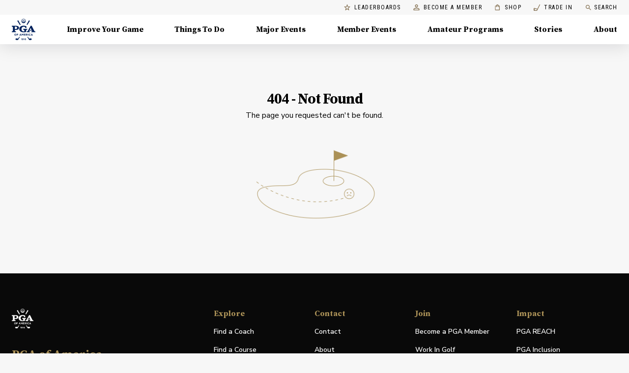

--- FILE ---
content_type: application/javascript
request_url: https://api.lightboxcdn.com/z9gd/43802/www.pga.com/jsonp/z?cb=1769261126978&dre=l&callback=jQuery1124016236428950893456_1769261126961&_=1769261126962
body_size: 1200
content:
jQuery1124016236428950893456_1769261126961({"success":true,"response":"[base64].hqGsNaetp4AbGneXKEofKhdwgC0ABx2AAwLA.ZcGMQ48SjKTBAsbAD0ZBAA7jgAmlQA1lLEqJRQ-t3e1t4AvlwK7CKRYABUkUof3woQAPgwLBZQhAAKSRVAAwgAmJ.BCRAEaP4KUIAEgWAD0AFYAP0IoPs1nstgW1OpMIAbsSFMSAGbEiwsQj4XQmKAs1AnbkQAAqOgsEFBACUoJEoKgYTFiZQmf8IMTIkyAI5.[base64].WYuBiDQEAQapP3uDQIC4Sh8GQBQ4G8IC0LSN4gA__","dre":"l"});

--- FILE ---
content_type: application/javascript; charset=UTF-8
request_url: https://www.pga.com/_next/static/chunks/bdc4a2acb01cf6e2.js
body_size: 9780
content:
(globalThis.TURBOPACK||(globalThis.TURBOPACK=[])).push(["object"==typeof document?document.currentScript:void 0,812810,e=>{"use strict";function t(e,t){if(!(e instanceof t))throw TypeError("Cannot call a class as a function")}e.s(["default",()=>t])},807705,(e,t,n)=>{"use strict";var o=60103,r=60106,i=60107,a=60108,l=60114,u=60109,s=60110,d=60112,c=60113,f=60120,p=60115,m=60116,h=60121,v=60122,y=60117,b=60129,E=60131;if("function"==typeof Symbol&&Symbol.for){var g=Symbol.for;o=g("react.element"),r=g("react.portal"),i=g("react.fragment"),a=g("react.strict_mode"),l=g("react.profiler"),u=g("react.provider"),s=g("react.context"),d=g("react.forward_ref"),c=g("react.suspense"),f=g("react.suspense_list"),p=g("react.memo"),m=g("react.lazy"),h=g("react.block"),v=g("react.server.block"),y=g("react.fundamental"),b=g("react.debug_trace_mode"),E=g("react.legacy_hidden")}function x(e){if("object"==typeof e&&null!==e){var t=e.$$typeof;switch(t){case o:switch(e=e.type){case i:case l:case a:case c:case f:return e;default:switch(e=e&&e.$$typeof){case s:case d:case m:case p:case u:return e;default:return t}}case r:return t}}}var w=u,C=o,k=d,R=i,S=m,T=p,M=r,N=l,F=a,A=c;n.ContextConsumer=s,n.ContextProvider=w,n.Element=C,n.ForwardRef=k,n.Fragment=R,n.Lazy=S,n.Memo=T,n.Portal=M,n.Profiler=N,n.StrictMode=F,n.Suspense=A,n.isAsyncMode=function(){return!1},n.isConcurrentMode=function(){return!1},n.isContextConsumer=function(e){return x(e)===s},n.isContextProvider=function(e){return x(e)===u},n.isElement=function(e){return"object"==typeof e&&null!==e&&e.$$typeof===o},n.isForwardRef=function(e){return x(e)===d},n.isFragment=function(e){return x(e)===i},n.isLazy=function(e){return x(e)===m},n.isMemo=function(e){return x(e)===p},n.isPortal=function(e){return x(e)===r},n.isProfiler=function(e){return x(e)===l},n.isStrictMode=function(e){return x(e)===a},n.isSuspense=function(e){return x(e)===c},n.isValidElementType=function(e){return"string"==typeof e||"function"==typeof e||e===i||e===l||e===b||e===a||e===c||e===f||e===E||"object"==typeof e&&null!==e&&(e.$$typeof===m||e.$$typeof===p||e.$$typeof===u||e.$$typeof===s||e.$$typeof===d||e.$$typeof===y||e.$$typeof===h||e[0]===v)||!1},n.typeOf=x},767875,(e,t,n)=>{"use strict";t.exports=e.r(807705)},287822,e=>{"use strict";var t=e.i(75907),n=e.i(845186),o=e.i(191788),r=e.i(753892),i=e.i(433807),a=e.i(874081),l=e.i(845253),u=e.i(758814),s=o.forwardRef(function(e,i){var a=e.edge,s=e.children,d=e.classes,c=e.className,f=e.color,p=void 0===f?"default":f,m=e.disabled,h=void 0!==m&&m,v=e.disableFocusRipple,y=e.size,b=void 0===y?"medium":y,E=(0,n.default)(e,["edge","children","classes","className","color","disabled","disableFocusRipple","size"]);return o.createElement(l.default,(0,t.default)({className:(0,r.default)(d.root,c,"default"!==p&&d["color".concat((0,u.default)(p))],h&&d.disabled,"small"===b&&d["size".concat((0,u.default)(b))],{start:d.edgeStart,end:d.edgeEnd}[void 0!==a&&a]),centerRipple:!0,focusRipple:!(void 0!==v&&v),disabled:h,ref:i},E),o.createElement("span",{className:d.label},s))});let d=(0,i.default)(function(e){return{root:{textAlign:"center",flex:"0 0 auto",fontSize:e.typography.pxToRem(24),padding:12,borderRadius:"50%",overflow:"visible",color:e.palette.action.active,transition:e.transitions.create("background-color",{duration:e.transitions.duration.shortest}),"&:hover":{backgroundColor:(0,a.alpha)(e.palette.action.active,e.palette.action.hoverOpacity),"@media (hover: none)":{backgroundColor:"transparent"}},"&$disabled":{backgroundColor:"transparent",color:e.palette.action.disabled}},edgeStart:{marginLeft:-12,"$sizeSmall&":{marginLeft:-3}},edgeEnd:{marginRight:-12,"$sizeSmall&":{marginRight:-3}},colorInherit:{color:"inherit"},colorPrimary:{color:e.palette.primary.main,"&:hover":{backgroundColor:(0,a.alpha)(e.palette.primary.main,e.palette.action.hoverOpacity),"@media (hover: none)":{backgroundColor:"transparent"}}},colorSecondary:{color:e.palette.secondary.main,"&:hover":{backgroundColor:(0,a.alpha)(e.palette.secondary.main,e.palette.action.hoverOpacity),"@media (hover: none)":{backgroundColor:"transparent"}}},disabled:{},sizeSmall:{padding:3,fontSize:e.typography.pxToRem(18)},label:{width:"100%",display:"flex",alignItems:"inherit",justifyContent:"inherit"}}},{name:"MuiIconButton"})(s);e.s(["default",0,d])},683344,612262,523816,e=>{"use strict";e.i(350461);var t=e.i(460997),n=e.i(649893),o=e.i(191788),r=e.i(730943);let i={disabled:!1};e.s(["default",0,i],612262);var a=e.i(620980),l=function(e){return e.scrollTop};e.s(["forceReflow",()=>l],523816);var u="unmounted",s="exited",d="entering",c="entered",f="exiting",p=function(e){function p(t,n){var o,r=e.call(this,t,n)||this,i=n&&!n.isMounting?t.enter:t.appear;return r.appearStatus=null,t.in?i?(o=s,r.appearStatus=d):o=c:o=t.unmountOnExit||t.mountOnEnter?u:s,r.state={status:o},r.nextCallback=null,r}(0,n.default)(p,e),p.getDerivedStateFromProps=function(e,t){return e.in&&t.status===u?{status:s}:null};var m=p.prototype;return m.componentDidMount=function(){this.updateStatus(!0,this.appearStatus)},m.componentDidUpdate=function(e){var t=null;if(e!==this.props){var n=this.state.status;this.props.in?n!==d&&n!==c&&(t=d):(n===d||n===c)&&(t=f)}this.updateStatus(!1,t)},m.componentWillUnmount=function(){this.cancelNextCallback()},m.getTimeouts=function(){var e,t,n,o=this.props.timeout;return e=t=n=o,null!=o&&"number"!=typeof o&&(e=o.exit,t=o.enter,n=void 0!==o.appear?o.appear:t),{exit:e,enter:t,appear:n}},m.updateStatus=function(e,t){if(void 0===e&&(e=!1),null!==t)if(this.cancelNextCallback(),t===d){if(this.props.unmountOnExit||this.props.mountOnEnter){var n=this.props.nodeRef?this.props.nodeRef.current:r.default.findDOMNode(this);n&&l(n)}this.performEnter(e)}else this.performExit();else this.props.unmountOnExit&&this.state.status===s&&this.setState({status:u})},m.performEnter=function(e){var t=this,n=this.props.enter,o=this.context?this.context.isMounting:e,a=this.props.nodeRef?[o]:[r.default.findDOMNode(this),o],l=a[0],u=a[1],s=this.getTimeouts(),f=o?s.appear:s.enter;(e||n)&&!i.disabled?(this.props.onEnter(l,u),this.safeSetState({status:d},function(){t.props.onEntering(l,u),t.onTransitionEnd(f,function(){t.safeSetState({status:c},function(){t.props.onEntered(l,u)})})})):this.safeSetState({status:c},function(){t.props.onEntered(l)})},m.performExit=function(){var e=this,t=this.props.exit,n=this.getTimeouts(),o=this.props.nodeRef?void 0:r.default.findDOMNode(this);!t||i.disabled?this.safeSetState({status:s},function(){e.props.onExited(o)}):(this.props.onExit(o),this.safeSetState({status:f},function(){e.props.onExiting(o),e.onTransitionEnd(n.exit,function(){e.safeSetState({status:s},function(){e.props.onExited(o)})})}))},m.cancelNextCallback=function(){null!==this.nextCallback&&(this.nextCallback.cancel(),this.nextCallback=null)},m.safeSetState=function(e,t){t=this.setNextCallback(t),this.setState(e,t)},m.setNextCallback=function(e){var t=this,n=!0;return this.nextCallback=function(o){n&&(n=!1,t.nextCallback=null,e(o))},this.nextCallback.cancel=function(){n=!1},this.nextCallback},m.onTransitionEnd=function(e,t){this.setNextCallback(t);var n=this.props.nodeRef?this.props.nodeRef.current:r.default.findDOMNode(this),o=null==e&&!this.props.addEndListener;if(!n||o)return void setTimeout(this.nextCallback,0);if(this.props.addEndListener){var i=this.props.nodeRef?[this.nextCallback]:[n,this.nextCallback],a=i[0],l=i[1];this.props.addEndListener(a,l)}null!=e&&setTimeout(this.nextCallback,e)},m.render=function(){var e=this.state.status;if(e===u)return null;var n=this.props,r=n.children,i=(n.in,n.mountOnEnter,n.unmountOnExit,n.appear,n.enter,n.exit,n.timeout,n.addEndListener,n.onEnter,n.onEntering,n.onEntered,n.onExit,n.onExiting,n.onExited,n.nodeRef,(0,t.default)(n,["children","in","mountOnEnter","unmountOnExit","appear","enter","exit","timeout","addEndListener","onEnter","onEntering","onEntered","onExit","onExiting","onExited","nodeRef"]));return o.default.createElement(a.default.Provider,{value:null},"function"==typeof r?r(e,i):o.default.cloneElement(o.default.Children.only(r),i))},p}(o.default.Component);function m(){}p.contextType=a.default,p.propTypes={},p.defaultProps={in:!1,mountOnEnter:!1,unmountOnExit:!1,appear:!1,enter:!0,exit:!0,onEnter:m,onEntering:m,onEntered:m,onExit:m,onExiting:m,onExited:m},p.UNMOUNTED=u,p.EXITED=s,p.ENTERING=d,p.ENTERED=c,p.EXITING=f,e.s(["ENTERED",()=>c,"ENTERING",()=>d,"EXITING",()=>f,"default",0,p],683344)},796510,885160,e=>{"use strict";var t=e.i(683344);e.s(["Transition",()=>t.default],796510);var n=function(e){return e.scrollTop};function o(e,t){var n=e.timeout,o=e.style,r=void 0===o?{}:o;return{duration:r.transitionDuration||"number"==typeof n?n:n[t.mode]||0,delay:r.transitionDelay}}e.s(["getTransitionProps",()=>o,"reflow",()=>n],885160)},833548,e=>{"use strict";var t=e.i(191788),n=e.i(730943),o=e.i(965967),r=e.i(208708),i="undefined"!=typeof window?t.useLayoutEffect:t.useEffect,a=t.forwardRef(function(e,a){var l=e.children,u=e.container,s=e.disablePortal,d=void 0!==s&&s,c=e.onRendered,f=t.useState(null),p=f[0],m=f[1],h=(0,r.default)(t.isValidElement(l)?l.props.ref:null,a);return(i(function(){var e;d||m((e="function"==typeof(e=u)?e():e,n.findDOMNode(e)||document.body))},[u,d]),i(function(){if(p&&!d)return(0,o.default)(a,p),function(){(0,o.default)(a,null)}},[a,p,d]),i(function(){c&&(p||d)&&c()},[c,p,d]),d)?t.isValidElement(l)?t.cloneElement(l,{ref:h}):l:p?n.createPortal(l,p):p});e.s(["default",0,a])},99068,938131,e=>{"use strict";e.i(350461);var t=e.i(845186),n=e.i(75907),o=e.i(191788),r=e.i(730943),i=e.i(338875),a=e.i(868186),l=e.i(562016),u=e.i(833548),s=e.i(815566),d=e.i(208708),c=e.i(694195),f=e.i(197119),p=e.i(812810),m=e.i(332513),h=e.i(633829);function v(){var e=document.createElement("div");e.style.width="99px",e.style.height="99px",e.style.position="absolute",e.style.top="-9999px",e.style.overflow="scroll",document.body.appendChild(e);var t=e.offsetWidth-e.clientWidth;return document.body.removeChild(e),t}e.s(["default",()=>v],938131);var y=e.i(636353);function b(e,t){t?e.setAttribute("aria-hidden","true"):e.removeAttribute("aria-hidden")}function E(e){return parseInt(window.getComputedStyle(e)["padding-right"],10)||0}function g(e,t,n){var o=arguments.length>3&&void 0!==arguments[3]?arguments[3]:[],r=arguments.length>4?arguments[4]:void 0,i=[t,n].concat((0,h.default)(o)),a=["TEMPLATE","SCRIPT","STYLE"];[].forEach.call(e.children,function(e){1===e.nodeType&&-1===i.indexOf(e)&&-1===a.indexOf(e.tagName)&&b(e,r)})}function x(e,t){var n=-1;return e.some(function(e,o){return!!t(e)&&(n=o,!0)}),n}var w=function(){function e(){(0,p.default)(this,e),this.modals=[],this.containers=[]}return(0,m.default)(e,[{key:"add",value:function(e,t){var n,o=this.modals.indexOf(e);if(-1!==o)return o;o=this.modals.length,this.modals.push(e),e.modalRef&&b(e.modalRef,!1);var r=(n=[],[].forEach.call(t.children,function(e){e.getAttribute&&"true"===e.getAttribute("aria-hidden")&&n.push(e)}),n);g(t,e.mountNode,e.modalRef,r,!0);var i=x(this.containers,function(e){return e.container===t});return -1!==i?this.containers[i].modals.push(e):this.containers.push({modals:[e],container:t,restore:null,hiddenSiblingNodes:r}),o}},{key:"mount",value:function(e,t){var n=x(this.containers,function(t){return -1!==t.modals.indexOf(e)}),o=this.containers[n];o.restore||(o.restore=function(e,t){var n,o=[],r=[],i=e.container;if(!t.disableScrollLock){if((a=(0,l.default)(i)).body===i?(0,y.default)(a).innerWidth>a.documentElement.clientWidth:i.scrollHeight>i.clientHeight){var a,u=v();o.push({value:i.style.paddingRight,key:"padding-right",el:i}),i.style["padding-right"]="".concat(E(i)+u,"px"),n=(0,l.default)(i).querySelectorAll(".mui-fixed"),[].forEach.call(n,function(e){r.push(e.style.paddingRight),e.style.paddingRight="".concat(E(e)+u,"px")})}var s=i.parentElement,d="HTML"===s.nodeName&&"scroll"===window.getComputedStyle(s)["overflow-y"]?s:i;o.push({value:d.style.overflow,key:"overflow",el:d}),d.style.overflow="hidden"}return function(){n&&[].forEach.call(n,function(e,t){r[t]?e.style.paddingRight=r[t]:e.style.removeProperty("padding-right")}),o.forEach(function(e){var t=e.value,n=e.el,o=e.key;t?n.style.setProperty(o,t):n.style.removeProperty(o)})}}(o,t))}},{key:"remove",value:function(e){var t=this.modals.indexOf(e);if(-1===t)return t;var n=x(this.containers,function(t){return -1!==t.modals.indexOf(e)}),o=this.containers[n];if(o.modals.splice(o.modals.indexOf(e),1),this.modals.splice(t,1),0===o.modals.length)o.restore&&o.restore(),e.modalRef&&b(e.modalRef,!0),g(o.container,e.mountNode,e.modalRef,o.hiddenSiblingNodes,!1),this.containers.splice(n,1);else{var r=o.modals[o.modals.length-1];r.modalRef&&b(r.modalRef,!1)}return t}},{key:"isTopModal",value:function(e){return this.modals.length>0&&this.modals[this.modals.length-1]===e}}]),e}();let C=function(e){var t=e.children,n=e.disableAutoFocus,i=void 0!==n&&n,a=e.disableEnforceFocus,u=void 0!==a&&a,s=e.disableRestoreFocus,c=void 0!==s&&s,f=e.getDoc,p=e.isEnabled,m=e.open,h=o.useRef(),v=o.useRef(null),y=o.useRef(null),b=o.useRef(),E=o.useRef(null),g=o.useCallback(function(e){E.current=r.findDOMNode(e)},[]),x=(0,d.default)(t.props.ref,g),w=o.useRef();return o.useEffect(function(){w.current=m},[m]),!w.current&&m&&"undefined"!=typeof window&&(b.current=f().activeElement),o.useEffect(function(){if(m){var e=(0,l.default)(E.current);i||!E.current||E.current.contains(e.activeElement)||(E.current.hasAttribute("tabIndex")||E.current.setAttribute("tabIndex",-1),E.current.focus());var t=function(){if(null!==E.current){if(!e.hasFocus()||u||!p()||h.current){h.current=!1;return}E.current&&!E.current.contains(e.activeElement)&&E.current.focus()}},n=function(t){!u&&p()&&9===t.keyCode&&e.activeElement===E.current&&(h.current=!0,t.shiftKey?y.current.focus():v.current.focus())};e.addEventListener("focus",t,!0),e.addEventListener("keydown",n,!0);var o=setInterval(function(){t()},50);return function(){clearInterval(o),e.removeEventListener("focus",t,!0),e.removeEventListener("keydown",n,!0),c||(b.current&&b.current.focus&&b.current.focus(),b.current=null)}}},[i,u,c,p,m]),o.createElement(o.Fragment,null,o.createElement("div",{tabIndex:0,ref:v,"data-test":"sentinelStart"}),o.cloneElement(t,{ref:x}),o.createElement("div",{tabIndex:0,ref:y,"data-test":"sentinelEnd"}))};var k={zIndex:-1,position:"fixed",right:0,bottom:0,top:0,left:0,backgroundColor:"rgba(0, 0, 0, 0.5)",WebkitTapHighlightColor:"transparent"},R={backgroundColor:"transparent"},S=o.forwardRef(function(e,r){var i=e.invisible,a=e.open,l=(0,t.default)(e,["invisible","open"]);return a?o.createElement("div",(0,n.default)({"aria-hidden":!0,ref:r},l,{style:(0,n.default)({},k,void 0!==i&&i?R:{},l.style)})):null}),T=new w,M=o.forwardRef(function(e,p){var m=(0,a.useTheme)(),h=(0,i.getThemeProps)({name:"MuiModal",props:(0,n.default)({},e),theme:m}),v=h.BackdropComponent,y=h.BackdropProps,E=h.children,g=h.closeAfterTransition,x=void 0!==g&&g,w=h.container,k=h.disableAutoFocus,R=h.disableBackdropClick,M=void 0!==R&&R,N=h.disableEnforceFocus,F=h.disableEscapeKeyDown,A=void 0!==F&&F,O=h.disablePortal,D=h.disableRestoreFocus,P=h.disableScrollLock,L=void 0!==P&&P,I=h.hideBackdrop,$=h.keepMounted,z=h.manager,B=void 0===z?T:z,H=h.onBackdropClick,K=h.onClose,W=h.onEscapeKeyDown,U=h.onRendered,V=h.open,j=(0,t.default)(h,["BackdropComponent","BackdropProps","children","closeAfterTransition","container","disableAutoFocus","disableBackdropClick","disableEnforceFocus","disableEscapeKeyDown","disablePortal","disableRestoreFocus","disableScrollLock","hideBackdrop","keepMounted","manager","onBackdropClick","onClose","onEscapeKeyDown","onRendered","open"]),_=o.useState(!0),q=_[0],G=_[1],X=o.useRef({}),Y=o.useRef(null),Z=o.useRef(null),J=(0,d.default)(Z,p),Q=!!h.children&&h.children.props.hasOwnProperty("in"),ee=function(){return(0,l.default)(Y.current)},et=function(){return X.current.modalRef=Z.current,X.current.mountNode=Y.current,X.current},en=function(){B.mount(et(),{disableScrollLock:L}),Z.current.scrollTop=0},eo=(0,c.default)(function(){var e,t=(e="function"==typeof(e=w)?e():e,r.findDOMNode(e)||ee().body);B.add(et(),t),Z.current&&en()}),er=o.useCallback(function(){return B.isTopModal(et())},[B]),ei=(0,c.default)(function(e){Y.current=e,e&&(U&&U(),V&&er()?en():b(Z.current,!0))}),ea=o.useCallback(function(){B.remove(et())},[B]);if(o.useEffect(function(){return function(){ea()}},[ea]),o.useEffect(function(){V?eo():Q&&x||ea()},[V,ea,Q,x,eo]),!(void 0!==$&&$)&&!V&&(!Q||q))return null;var el={root:{position:"fixed",zIndex:(m||{zIndex:f.default}).zIndex.modal,right:0,bottom:0,top:0,left:0},hidden:{visibility:"hidden"}},eu={};return void 0===E.props.tabIndex&&(eu.tabIndex=E.props.tabIndex||"-1"),Q&&(eu.onEnter=(0,s.default)(function(){G(!1)},E.props.onEnter),eu.onExited=(0,s.default)(function(){G(!0),x&&ea()},E.props.onExited)),o.createElement(u.default,{ref:ei,container:w,disablePortal:void 0!==O&&O},o.createElement("div",(0,n.default)({ref:J,onKeyDown:function(e){"Escape"===e.key&&er()&&(W&&W(e),!A&&(e.stopPropagation(),K&&K(e,"escapeKeyDown")))},role:"presentation"},j,{style:(0,n.default)({},el.root,!V&&q?el.hidden:{},j.style)}),void 0!==I&&I?null:o.createElement(void 0===v?S:v,(0,n.default)({open:V,onClick:function(e){e.target===e.currentTarget&&(H&&H(e),!M&&K&&K(e,"backdropClick"))}},y)),o.createElement(C,{disableEnforceFocus:void 0!==N&&N,disableAutoFocus:void 0!==k&&k,disableRestoreFocus:void 0!==D&&D,getDoc:ee,isEnabled:er,open:V},o.cloneElement(E,eu))))});e.s(["default",0,M],99068)},385412,e=>{"use strict";var t=e.i(191788),n=e.i(402791);function o(){return t.useContext(n.default)}e.s(["default",()=>o])},799025,e=>{"use strict";var t=e.i(75907),n=e.i(917486),o=e.i(845186),r=e.i(191788),i=e.i(796510),a=e.i(659825),l=e.i(885160),u=e.i(208708);function s(e){return"scale(".concat(e,", ").concat(Math.pow(e,2),")")}var d={entering:{opacity:1,transform:s(1)},entered:{opacity:1,transform:"none"}},c=r.forwardRef(function(e,c){var f=e.children,p=e.disableStrictModeCompat,m=e.in,h=e.onEnter,v=e.onEntered,y=e.onEntering,b=e.onExit,E=e.onExited,g=e.onExiting,x=e.style,w=e.timeout,C=void 0===w?"auto":w,k=e.TransitionComponent,R=void 0===k?i.Transition:k,S=(0,o.default)(e,["children","disableStrictModeCompat","in","onEnter","onEntered","onEntering","onExit","onExited","onExiting","style","timeout","TransitionComponent"]),T=r.useRef(),M=r.useRef(),N=(0,a.default)(),F=N.unstable_strictMode&&!(void 0!==p&&p),A=r.useRef(null),O=(0,u.default)(f.props.ref,c),D=(0,u.default)(F?A:void 0,O),P=function(e){return function(t,o){if(e){var r=F?[A.current,t]:[t,o],i=(0,n.default)(r,2),a=i[0],l=i[1];void 0===l?e(a):e(a,l)}}},L=P(y),I=P(function(e,t){(0,l.reflow)(e);var n,o=(0,l.getTransitionProps)({style:x,timeout:C},{mode:"enter"}),r=o.duration,i=o.delay;"auto"===C?M.current=n=N.transitions.getAutoHeightDuration(e.clientHeight):n=r,e.style.transition=[N.transitions.create("opacity",{duration:n,delay:i}),N.transitions.create("transform",{duration:.666*n,delay:i})].join(","),h&&h(e,t)}),$=P(v),z=P(g),B=P(function(e){var t,n=(0,l.getTransitionProps)({style:x,timeout:C},{mode:"exit"}),o=n.duration,r=n.delay;"auto"===C?M.current=t=N.transitions.getAutoHeightDuration(e.clientHeight):t=o,e.style.transition=[N.transitions.create("opacity",{duration:t,delay:r}),N.transitions.create("transform",{duration:.666*t,delay:r||.333*t})].join(","),e.style.opacity="0",e.style.transform=s(.75),b&&b(e)}),H=P(E);return r.useEffect(function(){return function(){clearTimeout(T.current)}},[]),r.createElement(R,(0,t.default)({appear:!0,in:m,nodeRef:F?A:void 0,onEnter:I,onEntered:$,onEntering:L,onExit:B,onExited:H,onExiting:z,addEndListener:function(e,t){"auto"===C&&(T.current=setTimeout(F?e:t,M.current||0))},timeout:"auto"===C?null:C},S),function(e,n){return r.cloneElement(f,(0,t.default)({style:(0,t.default)({opacity:0,transform:s(.75),visibility:"exited"!==e||m?void 0:"hidden"},d[e],x,f.props.style),ref:D},n))})});c.muiSupportAuto=!0,e.s(["default",0,c])},402791,e=>{"use strict";var t=e.i(191788),n=t.createContext();function o(){return t.useContext(n)}e.s(["default",0,n,"useFormControl",()=>o])},824185,e=>{"use strict";function t(e){var t=e.props,n=e.states,o=e.muiFormControl;return n.reduce(function(e,n){return e[n]=t[n],o&&void 0===t[n]&&(e[n]=o[n]),e},{})}e.s(["default",()=>t])},363047,e=>{"use strict";var t=e.i(75907),n=e.i(845186),o=e.i(191788),r=e.i(900633),i=e.i(208708);function a(e,t){return parseInt(e[t],10)||0}var l="undefined"!=typeof window?o.useLayoutEffect:o.useEffect,u={visibility:"hidden",position:"absolute",overflow:"hidden",height:0,top:0,left:0,transform:"translateZ(0)"},s=o.forwardRef(function(e,s){var d=e.onChange,c=e.rows,f=e.rowsMax,p=e.rowsMin,m=e.maxRows,h=e.minRows,v=e.style,y=e.value,b=(0,n.default)(e,["onChange","rows","rowsMax","rowsMin","maxRows","minRows","style","value"]),E=m||f,g=c||p||(void 0===h?1:h),x=o.useRef(null!=y).current,w=o.useRef(null),C=(0,i.default)(s,w),k=o.useRef(null),R=o.useRef(0),S=o.useState({}),T=S[0],M=S[1],N=o.useCallback(function(){var t=w.current,n=window.getComputedStyle(t),o=k.current;o.style.width=n.width,o.value=t.value||e.placeholder||"x","\n"===o.value.slice(-1)&&(o.value+=" ");var r=n["box-sizing"],i=a(n,"padding-bottom")+a(n,"padding-top"),l=a(n,"border-bottom-width")+a(n,"border-top-width"),u=o.scrollHeight-i;o.value="x";var s=o.scrollHeight-i,d=u;g&&(d=Math.max(Number(g)*s,d)),E&&(d=Math.min(Number(E)*s,d));var c=(d=Math.max(d,s))+("border-box"===r?i+l:0),f=1>=Math.abs(d-u);M(function(e){return R.current<20&&(c>0&&Math.abs((e.outerHeightStyle||0)-c)>1||e.overflow!==f)?(R.current+=1,{overflow:f,outerHeightStyle:c}):e})},[E,g,e.placeholder]);return o.useEffect(function(){var e=(0,r.default)(function(){R.current=0,N()});return window.addEventListener("resize",e),function(){e.clear(),window.removeEventListener("resize",e)}},[N]),l(function(){N()}),o.useEffect(function(){R.current=0},[y]),o.createElement(o.Fragment,null,o.createElement("textarea",(0,t.default)({value:y,onChange:function(e){R.current=0,x||N(),d&&d(e)},ref:C,rows:g,style:(0,t.default)({height:T.outerHeightStyle,overflow:T.overflow?"hidden":null},v)},b)),o.createElement("textarea",{"aria-hidden":!0,className:e.className,readOnly:!0,ref:k,tabIndex:-1,style:(0,t.default)({},u,v)}))});e.s(["default",0,s])},350730,e=>{"use strict";function t(e){return null!=e&&!(Array.isArray(e)&&0===e.length)}function n(e){var n=arguments.length>1&&void 0!==arguments[1]&&arguments[1];return e&&(t(e.value)&&""!==e.value||n&&t(e.defaultValue)&&""!==e.defaultValue)}function o(e){return e.startAdornment}e.s(["isAdornedStart",()=>o,"isFilled",()=>n])},857353,e=>{"use strict";var t=e.i(845186),n=e.i(75907),o=e.i(884133),r=e.i(191788),i=e.i(753892),a=e.i(824185),l=e.i(402791),u=e.i(433807),s=e.i(758814),d=e.i(208708),c=e.i(363047),f=e.i(350730),p="undefined"==typeof window?r.useEffect:r.useLayoutEffect,m=r.forwardRef(function(e,u){var m=e["aria-describedby"],h=e.autoComplete,v=e.autoFocus,y=e.classes,b=e.className,E=(e.color,e.defaultValue),g=e.disabled,x=e.endAdornment,w=(e.error,e.fullWidth),C=e.id,k=e.inputComponent,R=e.inputProps,S=void 0===R?{}:R,T=e.inputRef,M=(e.margin,e.multiline),N=void 0!==M&&M,F=e.name,A=e.onBlur,O=e.onChange,D=e.onClick,P=e.onFocus,L=e.onKeyDown,I=e.onKeyUp,$=e.placeholder,z=e.readOnly,B=e.renderSuffix,H=e.rows,K=e.rowsMax,W=e.rowsMin,U=e.maxRows,V=e.minRows,j=e.startAdornment,_=e.type,q=void 0===_?"text":_,G=e.value,X=(0,t.default)(e,["aria-describedby","autoComplete","autoFocus","classes","className","color","defaultValue","disabled","endAdornment","error","fullWidth","id","inputComponent","inputProps","inputRef","margin","multiline","name","onBlur","onChange","onClick","onFocus","onKeyDown","onKeyUp","placeholder","readOnly","renderSuffix","rows","rowsMax","rowsMin","maxRows","minRows","startAdornment","type","value"]),Y=null!=S.value?S.value:G,Z=r.useRef(null!=Y).current,J=r.useRef(),Q=r.useCallback(function(e){},[]),ee=(0,d.default)(S.ref,Q),et=(0,d.default)(T,ee),en=(0,d.default)(J,et),eo=r.useState(!1),er=eo[0],ei=eo[1],ea=(0,l.useFormControl)(),el=(0,a.default)({props:e,muiFormControl:ea,states:["color","disabled","error","hiddenLabel","margin","required","filled"]});el.focused=ea?ea.focused:er,r.useEffect(function(){!ea&&g&&er&&(ei(!1),A&&A())},[ea,g,er,A]);var eu=ea&&ea.onFilled,es=ea&&ea.onEmpty,ed=r.useCallback(function(e){(0,f.isFilled)(e)?eu&&eu():es&&es()},[eu,es]);p(function(){Z&&ed({value:Y})},[Y,ed,Z]),r.useEffect(function(){ed(J.current)},[]);var ec=void 0===k?"input":k,ef=(0,n.default)({},S,{ref:en});return"string"!=typeof ec?ef=(0,n.default)({inputRef:en,type:q},ef,{ref:null}):N?!H||U||V||K||W?(ef=(0,n.default)({minRows:H||V,rowsMax:K,maxRows:U},ef),ec=c.default):ec="textarea":ef=(0,n.default)({type:q},ef),r.useEffect(function(){ea&&ea.setAdornedStart(!!j)},[ea,j]),r.createElement("div",(0,n.default)({className:(0,i.default)(y.root,y["color".concat((0,s.default)(el.color||"primary"))],b,el.disabled&&y.disabled,el.error&&y.error,void 0!==w&&w&&y.fullWidth,el.focused&&y.focused,ea&&y.formControl,N&&y.multiline,j&&y.adornedStart,x&&y.adornedEnd,"dense"===el.margin&&y.marginDense),onClick:function(e){J.current&&e.currentTarget===e.target&&J.current.focus(),D&&D(e)},ref:u},X),j,r.createElement(l.default.Provider,{value:null},r.createElement(ec,(0,n.default)({"aria-invalid":el.error,"aria-describedby":m,autoComplete:h,autoFocus:v,defaultValue:E,disabled:el.disabled,id:C,onAnimationStart:function(e){ed("mui-auto-fill-cancel"===e.animationName?J.current:{value:"x"})},name:F,placeholder:$,readOnly:z,required:el.required,rows:H,value:Y,onKeyDown:L,onKeyUp:I},ef,{className:(0,i.default)(y.input,S.className,el.disabled&&y.disabled,N&&y.inputMultiline,el.hiddenLabel&&y.inputHiddenLabel,j&&y.inputAdornedStart,x&&y.inputAdornedEnd,"search"===q&&y.inputTypeSearch,"dense"===el.margin&&y.inputMarginDense),onBlur:function(e){A&&A(e),S.onBlur&&S.onBlur(e),ea&&ea.onBlur?ea.onBlur(e):ei(!1)},onChange:function(e){if(!Z){var t=e.target||J.current;if(null==t)throw Error((0,o.formatMuiErrorMessage)(1));ed({value:t.value})}for(var n=arguments.length,r=Array(n>1?n-1:0),i=1;i<n;i++)r[i-1]=arguments[i];S.onChange&&S.onChange.apply(S,[e].concat(r)),O&&O.apply(void 0,[e].concat(r))},onFocus:function(e){el.disabled?e.stopPropagation():(P&&P(e),S.onFocus&&S.onFocus(e),ea&&ea.onFocus?ea.onFocus(e):ei(!0))}}))),x,B?B((0,n.default)({},el,{startAdornment:j})):null)});let h=(0,u.default)(function(e){var t="light"===e.palette.type,o={color:"currentColor",opacity:t?.42:.5,transition:e.transitions.create("opacity",{duration:e.transitions.duration.shorter})},r={opacity:"0 !important"},i={opacity:t?.42:.5};return{"@global":{"@keyframes mui-auto-fill":{},"@keyframes mui-auto-fill-cancel":{}},root:(0,n.default)({},e.typography.body1,{color:e.palette.text.primary,lineHeight:"1.1876em",boxSizing:"border-box",position:"relative",cursor:"text",display:"inline-flex",alignItems:"center","&$disabled":{color:e.palette.text.disabled,cursor:"default"}}),formControl:{},focused:{},disabled:{},adornedStart:{},adornedEnd:{},error:{},marginDense:{},multiline:{padding:"".concat(6,"px 0 ").concat(7,"px"),"&$marginDense":{paddingTop:3}},colorSecondary:{},fullWidth:{width:"100%"},input:{font:"inherit",letterSpacing:"inherit",color:"currentColor",padding:"".concat(6,"px 0 ").concat(7,"px"),border:0,boxSizing:"content-box",background:"none",height:"1.1876em",margin:0,WebkitTapHighlightColor:"transparent",display:"block",minWidth:0,width:"100%",animationName:"mui-auto-fill-cancel",animationDuration:"10ms","&::-webkit-input-placeholder":o,"&::-moz-placeholder":o,"&:-ms-input-placeholder":o,"&::-ms-input-placeholder":o,"&:focus":{outline:0},"&:invalid":{boxShadow:"none"},"&::-webkit-search-decoration":{"-webkit-appearance":"none"},"label[data-shrink=false] + $formControl &":{"&::-webkit-input-placeholder":r,"&::-moz-placeholder":r,"&:-ms-input-placeholder":r,"&::-ms-input-placeholder":r,"&:focus::-webkit-input-placeholder":i,"&:focus::-moz-placeholder":i,"&:focus:-ms-input-placeholder":i,"&:focus::-ms-input-placeholder":i},"&$disabled":{opacity:1},"&:-webkit-autofill":{animationDuration:"5000s",animationName:"mui-auto-fill"}},inputMarginDense:{paddingTop:3},inputMultiline:{height:"auto",resize:"none",padding:0},inputTypeSearch:{"-moz-appearance":"textfield","-webkit-appearance":"textfield"},inputAdornedStart:{},inputAdornedEnd:{},inputHiddenLabel:{}}},{name:"MuiInputBase"})(m);e.s(["default",0,h])}]);

//# sourceMappingURL=0ecb9d91fb39db77.js.map